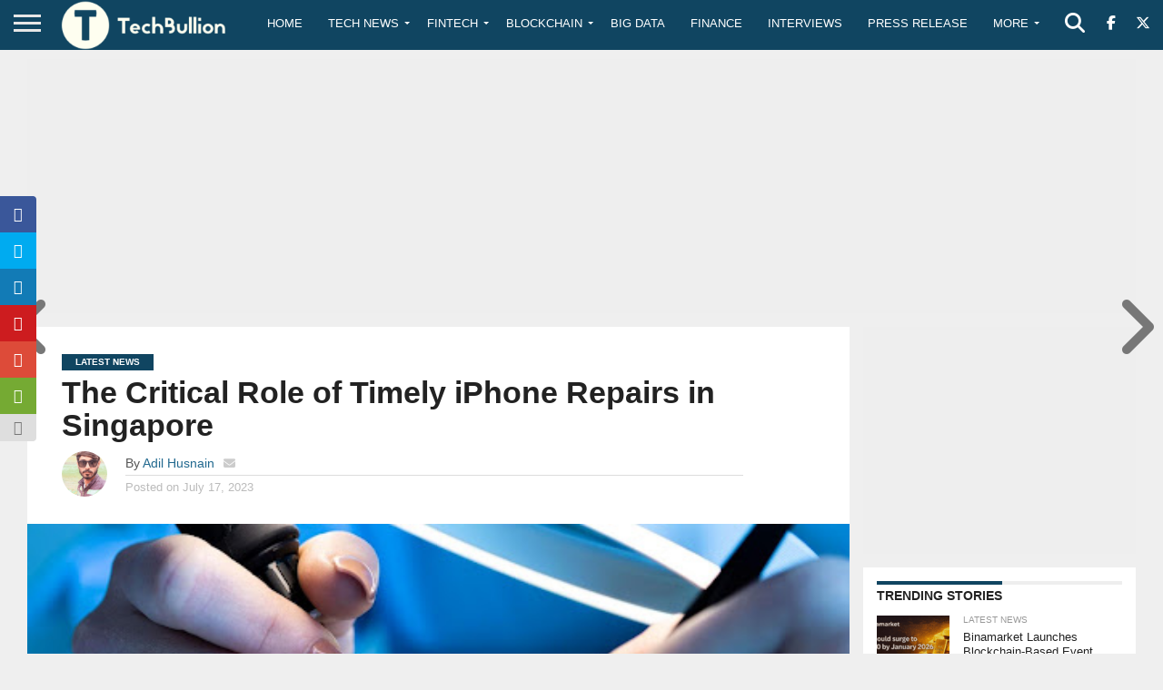

--- FILE ---
content_type: text/html; charset=utf-8
request_url: https://www.google.com/recaptcha/api2/anchor?ar=1&k=6Le0-0gkAAAAABV0s8b1QHz03eamY8EKrdT2n1Mf&co=aHR0cHM6Ly90ZWNoYnVsbGlvbi5jb206NDQz&hl=en&v=PoyoqOPhxBO7pBk68S4YbpHZ&size=invisible&anchor-ms=20000&execute-ms=30000&cb=1y1m9vtvyukx
body_size: 48956
content:
<!DOCTYPE HTML><html dir="ltr" lang="en"><head><meta http-equiv="Content-Type" content="text/html; charset=UTF-8">
<meta http-equiv="X-UA-Compatible" content="IE=edge">
<title>reCAPTCHA</title>
<style type="text/css">
/* cyrillic-ext */
@font-face {
  font-family: 'Roboto';
  font-style: normal;
  font-weight: 400;
  font-stretch: 100%;
  src: url(//fonts.gstatic.com/s/roboto/v48/KFO7CnqEu92Fr1ME7kSn66aGLdTylUAMa3GUBHMdazTgWw.woff2) format('woff2');
  unicode-range: U+0460-052F, U+1C80-1C8A, U+20B4, U+2DE0-2DFF, U+A640-A69F, U+FE2E-FE2F;
}
/* cyrillic */
@font-face {
  font-family: 'Roboto';
  font-style: normal;
  font-weight: 400;
  font-stretch: 100%;
  src: url(//fonts.gstatic.com/s/roboto/v48/KFO7CnqEu92Fr1ME7kSn66aGLdTylUAMa3iUBHMdazTgWw.woff2) format('woff2');
  unicode-range: U+0301, U+0400-045F, U+0490-0491, U+04B0-04B1, U+2116;
}
/* greek-ext */
@font-face {
  font-family: 'Roboto';
  font-style: normal;
  font-weight: 400;
  font-stretch: 100%;
  src: url(//fonts.gstatic.com/s/roboto/v48/KFO7CnqEu92Fr1ME7kSn66aGLdTylUAMa3CUBHMdazTgWw.woff2) format('woff2');
  unicode-range: U+1F00-1FFF;
}
/* greek */
@font-face {
  font-family: 'Roboto';
  font-style: normal;
  font-weight: 400;
  font-stretch: 100%;
  src: url(//fonts.gstatic.com/s/roboto/v48/KFO7CnqEu92Fr1ME7kSn66aGLdTylUAMa3-UBHMdazTgWw.woff2) format('woff2');
  unicode-range: U+0370-0377, U+037A-037F, U+0384-038A, U+038C, U+038E-03A1, U+03A3-03FF;
}
/* math */
@font-face {
  font-family: 'Roboto';
  font-style: normal;
  font-weight: 400;
  font-stretch: 100%;
  src: url(//fonts.gstatic.com/s/roboto/v48/KFO7CnqEu92Fr1ME7kSn66aGLdTylUAMawCUBHMdazTgWw.woff2) format('woff2');
  unicode-range: U+0302-0303, U+0305, U+0307-0308, U+0310, U+0312, U+0315, U+031A, U+0326-0327, U+032C, U+032F-0330, U+0332-0333, U+0338, U+033A, U+0346, U+034D, U+0391-03A1, U+03A3-03A9, U+03B1-03C9, U+03D1, U+03D5-03D6, U+03F0-03F1, U+03F4-03F5, U+2016-2017, U+2034-2038, U+203C, U+2040, U+2043, U+2047, U+2050, U+2057, U+205F, U+2070-2071, U+2074-208E, U+2090-209C, U+20D0-20DC, U+20E1, U+20E5-20EF, U+2100-2112, U+2114-2115, U+2117-2121, U+2123-214F, U+2190, U+2192, U+2194-21AE, U+21B0-21E5, U+21F1-21F2, U+21F4-2211, U+2213-2214, U+2216-22FF, U+2308-230B, U+2310, U+2319, U+231C-2321, U+2336-237A, U+237C, U+2395, U+239B-23B7, U+23D0, U+23DC-23E1, U+2474-2475, U+25AF, U+25B3, U+25B7, U+25BD, U+25C1, U+25CA, U+25CC, U+25FB, U+266D-266F, U+27C0-27FF, U+2900-2AFF, U+2B0E-2B11, U+2B30-2B4C, U+2BFE, U+3030, U+FF5B, U+FF5D, U+1D400-1D7FF, U+1EE00-1EEFF;
}
/* symbols */
@font-face {
  font-family: 'Roboto';
  font-style: normal;
  font-weight: 400;
  font-stretch: 100%;
  src: url(//fonts.gstatic.com/s/roboto/v48/KFO7CnqEu92Fr1ME7kSn66aGLdTylUAMaxKUBHMdazTgWw.woff2) format('woff2');
  unicode-range: U+0001-000C, U+000E-001F, U+007F-009F, U+20DD-20E0, U+20E2-20E4, U+2150-218F, U+2190, U+2192, U+2194-2199, U+21AF, U+21E6-21F0, U+21F3, U+2218-2219, U+2299, U+22C4-22C6, U+2300-243F, U+2440-244A, U+2460-24FF, U+25A0-27BF, U+2800-28FF, U+2921-2922, U+2981, U+29BF, U+29EB, U+2B00-2BFF, U+4DC0-4DFF, U+FFF9-FFFB, U+10140-1018E, U+10190-1019C, U+101A0, U+101D0-101FD, U+102E0-102FB, U+10E60-10E7E, U+1D2C0-1D2D3, U+1D2E0-1D37F, U+1F000-1F0FF, U+1F100-1F1AD, U+1F1E6-1F1FF, U+1F30D-1F30F, U+1F315, U+1F31C, U+1F31E, U+1F320-1F32C, U+1F336, U+1F378, U+1F37D, U+1F382, U+1F393-1F39F, U+1F3A7-1F3A8, U+1F3AC-1F3AF, U+1F3C2, U+1F3C4-1F3C6, U+1F3CA-1F3CE, U+1F3D4-1F3E0, U+1F3ED, U+1F3F1-1F3F3, U+1F3F5-1F3F7, U+1F408, U+1F415, U+1F41F, U+1F426, U+1F43F, U+1F441-1F442, U+1F444, U+1F446-1F449, U+1F44C-1F44E, U+1F453, U+1F46A, U+1F47D, U+1F4A3, U+1F4B0, U+1F4B3, U+1F4B9, U+1F4BB, U+1F4BF, U+1F4C8-1F4CB, U+1F4D6, U+1F4DA, U+1F4DF, U+1F4E3-1F4E6, U+1F4EA-1F4ED, U+1F4F7, U+1F4F9-1F4FB, U+1F4FD-1F4FE, U+1F503, U+1F507-1F50B, U+1F50D, U+1F512-1F513, U+1F53E-1F54A, U+1F54F-1F5FA, U+1F610, U+1F650-1F67F, U+1F687, U+1F68D, U+1F691, U+1F694, U+1F698, U+1F6AD, U+1F6B2, U+1F6B9-1F6BA, U+1F6BC, U+1F6C6-1F6CF, U+1F6D3-1F6D7, U+1F6E0-1F6EA, U+1F6F0-1F6F3, U+1F6F7-1F6FC, U+1F700-1F7FF, U+1F800-1F80B, U+1F810-1F847, U+1F850-1F859, U+1F860-1F887, U+1F890-1F8AD, U+1F8B0-1F8BB, U+1F8C0-1F8C1, U+1F900-1F90B, U+1F93B, U+1F946, U+1F984, U+1F996, U+1F9E9, U+1FA00-1FA6F, U+1FA70-1FA7C, U+1FA80-1FA89, U+1FA8F-1FAC6, U+1FACE-1FADC, U+1FADF-1FAE9, U+1FAF0-1FAF8, U+1FB00-1FBFF;
}
/* vietnamese */
@font-face {
  font-family: 'Roboto';
  font-style: normal;
  font-weight: 400;
  font-stretch: 100%;
  src: url(//fonts.gstatic.com/s/roboto/v48/KFO7CnqEu92Fr1ME7kSn66aGLdTylUAMa3OUBHMdazTgWw.woff2) format('woff2');
  unicode-range: U+0102-0103, U+0110-0111, U+0128-0129, U+0168-0169, U+01A0-01A1, U+01AF-01B0, U+0300-0301, U+0303-0304, U+0308-0309, U+0323, U+0329, U+1EA0-1EF9, U+20AB;
}
/* latin-ext */
@font-face {
  font-family: 'Roboto';
  font-style: normal;
  font-weight: 400;
  font-stretch: 100%;
  src: url(//fonts.gstatic.com/s/roboto/v48/KFO7CnqEu92Fr1ME7kSn66aGLdTylUAMa3KUBHMdazTgWw.woff2) format('woff2');
  unicode-range: U+0100-02BA, U+02BD-02C5, U+02C7-02CC, U+02CE-02D7, U+02DD-02FF, U+0304, U+0308, U+0329, U+1D00-1DBF, U+1E00-1E9F, U+1EF2-1EFF, U+2020, U+20A0-20AB, U+20AD-20C0, U+2113, U+2C60-2C7F, U+A720-A7FF;
}
/* latin */
@font-face {
  font-family: 'Roboto';
  font-style: normal;
  font-weight: 400;
  font-stretch: 100%;
  src: url(//fonts.gstatic.com/s/roboto/v48/KFO7CnqEu92Fr1ME7kSn66aGLdTylUAMa3yUBHMdazQ.woff2) format('woff2');
  unicode-range: U+0000-00FF, U+0131, U+0152-0153, U+02BB-02BC, U+02C6, U+02DA, U+02DC, U+0304, U+0308, U+0329, U+2000-206F, U+20AC, U+2122, U+2191, U+2193, U+2212, U+2215, U+FEFF, U+FFFD;
}
/* cyrillic-ext */
@font-face {
  font-family: 'Roboto';
  font-style: normal;
  font-weight: 500;
  font-stretch: 100%;
  src: url(//fonts.gstatic.com/s/roboto/v48/KFO7CnqEu92Fr1ME7kSn66aGLdTylUAMa3GUBHMdazTgWw.woff2) format('woff2');
  unicode-range: U+0460-052F, U+1C80-1C8A, U+20B4, U+2DE0-2DFF, U+A640-A69F, U+FE2E-FE2F;
}
/* cyrillic */
@font-face {
  font-family: 'Roboto';
  font-style: normal;
  font-weight: 500;
  font-stretch: 100%;
  src: url(//fonts.gstatic.com/s/roboto/v48/KFO7CnqEu92Fr1ME7kSn66aGLdTylUAMa3iUBHMdazTgWw.woff2) format('woff2');
  unicode-range: U+0301, U+0400-045F, U+0490-0491, U+04B0-04B1, U+2116;
}
/* greek-ext */
@font-face {
  font-family: 'Roboto';
  font-style: normal;
  font-weight: 500;
  font-stretch: 100%;
  src: url(//fonts.gstatic.com/s/roboto/v48/KFO7CnqEu92Fr1ME7kSn66aGLdTylUAMa3CUBHMdazTgWw.woff2) format('woff2');
  unicode-range: U+1F00-1FFF;
}
/* greek */
@font-face {
  font-family: 'Roboto';
  font-style: normal;
  font-weight: 500;
  font-stretch: 100%;
  src: url(//fonts.gstatic.com/s/roboto/v48/KFO7CnqEu92Fr1ME7kSn66aGLdTylUAMa3-UBHMdazTgWw.woff2) format('woff2');
  unicode-range: U+0370-0377, U+037A-037F, U+0384-038A, U+038C, U+038E-03A1, U+03A3-03FF;
}
/* math */
@font-face {
  font-family: 'Roboto';
  font-style: normal;
  font-weight: 500;
  font-stretch: 100%;
  src: url(//fonts.gstatic.com/s/roboto/v48/KFO7CnqEu92Fr1ME7kSn66aGLdTylUAMawCUBHMdazTgWw.woff2) format('woff2');
  unicode-range: U+0302-0303, U+0305, U+0307-0308, U+0310, U+0312, U+0315, U+031A, U+0326-0327, U+032C, U+032F-0330, U+0332-0333, U+0338, U+033A, U+0346, U+034D, U+0391-03A1, U+03A3-03A9, U+03B1-03C9, U+03D1, U+03D5-03D6, U+03F0-03F1, U+03F4-03F5, U+2016-2017, U+2034-2038, U+203C, U+2040, U+2043, U+2047, U+2050, U+2057, U+205F, U+2070-2071, U+2074-208E, U+2090-209C, U+20D0-20DC, U+20E1, U+20E5-20EF, U+2100-2112, U+2114-2115, U+2117-2121, U+2123-214F, U+2190, U+2192, U+2194-21AE, U+21B0-21E5, U+21F1-21F2, U+21F4-2211, U+2213-2214, U+2216-22FF, U+2308-230B, U+2310, U+2319, U+231C-2321, U+2336-237A, U+237C, U+2395, U+239B-23B7, U+23D0, U+23DC-23E1, U+2474-2475, U+25AF, U+25B3, U+25B7, U+25BD, U+25C1, U+25CA, U+25CC, U+25FB, U+266D-266F, U+27C0-27FF, U+2900-2AFF, U+2B0E-2B11, U+2B30-2B4C, U+2BFE, U+3030, U+FF5B, U+FF5D, U+1D400-1D7FF, U+1EE00-1EEFF;
}
/* symbols */
@font-face {
  font-family: 'Roboto';
  font-style: normal;
  font-weight: 500;
  font-stretch: 100%;
  src: url(//fonts.gstatic.com/s/roboto/v48/KFO7CnqEu92Fr1ME7kSn66aGLdTylUAMaxKUBHMdazTgWw.woff2) format('woff2');
  unicode-range: U+0001-000C, U+000E-001F, U+007F-009F, U+20DD-20E0, U+20E2-20E4, U+2150-218F, U+2190, U+2192, U+2194-2199, U+21AF, U+21E6-21F0, U+21F3, U+2218-2219, U+2299, U+22C4-22C6, U+2300-243F, U+2440-244A, U+2460-24FF, U+25A0-27BF, U+2800-28FF, U+2921-2922, U+2981, U+29BF, U+29EB, U+2B00-2BFF, U+4DC0-4DFF, U+FFF9-FFFB, U+10140-1018E, U+10190-1019C, U+101A0, U+101D0-101FD, U+102E0-102FB, U+10E60-10E7E, U+1D2C0-1D2D3, U+1D2E0-1D37F, U+1F000-1F0FF, U+1F100-1F1AD, U+1F1E6-1F1FF, U+1F30D-1F30F, U+1F315, U+1F31C, U+1F31E, U+1F320-1F32C, U+1F336, U+1F378, U+1F37D, U+1F382, U+1F393-1F39F, U+1F3A7-1F3A8, U+1F3AC-1F3AF, U+1F3C2, U+1F3C4-1F3C6, U+1F3CA-1F3CE, U+1F3D4-1F3E0, U+1F3ED, U+1F3F1-1F3F3, U+1F3F5-1F3F7, U+1F408, U+1F415, U+1F41F, U+1F426, U+1F43F, U+1F441-1F442, U+1F444, U+1F446-1F449, U+1F44C-1F44E, U+1F453, U+1F46A, U+1F47D, U+1F4A3, U+1F4B0, U+1F4B3, U+1F4B9, U+1F4BB, U+1F4BF, U+1F4C8-1F4CB, U+1F4D6, U+1F4DA, U+1F4DF, U+1F4E3-1F4E6, U+1F4EA-1F4ED, U+1F4F7, U+1F4F9-1F4FB, U+1F4FD-1F4FE, U+1F503, U+1F507-1F50B, U+1F50D, U+1F512-1F513, U+1F53E-1F54A, U+1F54F-1F5FA, U+1F610, U+1F650-1F67F, U+1F687, U+1F68D, U+1F691, U+1F694, U+1F698, U+1F6AD, U+1F6B2, U+1F6B9-1F6BA, U+1F6BC, U+1F6C6-1F6CF, U+1F6D3-1F6D7, U+1F6E0-1F6EA, U+1F6F0-1F6F3, U+1F6F7-1F6FC, U+1F700-1F7FF, U+1F800-1F80B, U+1F810-1F847, U+1F850-1F859, U+1F860-1F887, U+1F890-1F8AD, U+1F8B0-1F8BB, U+1F8C0-1F8C1, U+1F900-1F90B, U+1F93B, U+1F946, U+1F984, U+1F996, U+1F9E9, U+1FA00-1FA6F, U+1FA70-1FA7C, U+1FA80-1FA89, U+1FA8F-1FAC6, U+1FACE-1FADC, U+1FADF-1FAE9, U+1FAF0-1FAF8, U+1FB00-1FBFF;
}
/* vietnamese */
@font-face {
  font-family: 'Roboto';
  font-style: normal;
  font-weight: 500;
  font-stretch: 100%;
  src: url(//fonts.gstatic.com/s/roboto/v48/KFO7CnqEu92Fr1ME7kSn66aGLdTylUAMa3OUBHMdazTgWw.woff2) format('woff2');
  unicode-range: U+0102-0103, U+0110-0111, U+0128-0129, U+0168-0169, U+01A0-01A1, U+01AF-01B0, U+0300-0301, U+0303-0304, U+0308-0309, U+0323, U+0329, U+1EA0-1EF9, U+20AB;
}
/* latin-ext */
@font-face {
  font-family: 'Roboto';
  font-style: normal;
  font-weight: 500;
  font-stretch: 100%;
  src: url(//fonts.gstatic.com/s/roboto/v48/KFO7CnqEu92Fr1ME7kSn66aGLdTylUAMa3KUBHMdazTgWw.woff2) format('woff2');
  unicode-range: U+0100-02BA, U+02BD-02C5, U+02C7-02CC, U+02CE-02D7, U+02DD-02FF, U+0304, U+0308, U+0329, U+1D00-1DBF, U+1E00-1E9F, U+1EF2-1EFF, U+2020, U+20A0-20AB, U+20AD-20C0, U+2113, U+2C60-2C7F, U+A720-A7FF;
}
/* latin */
@font-face {
  font-family: 'Roboto';
  font-style: normal;
  font-weight: 500;
  font-stretch: 100%;
  src: url(//fonts.gstatic.com/s/roboto/v48/KFO7CnqEu92Fr1ME7kSn66aGLdTylUAMa3yUBHMdazQ.woff2) format('woff2');
  unicode-range: U+0000-00FF, U+0131, U+0152-0153, U+02BB-02BC, U+02C6, U+02DA, U+02DC, U+0304, U+0308, U+0329, U+2000-206F, U+20AC, U+2122, U+2191, U+2193, U+2212, U+2215, U+FEFF, U+FFFD;
}
/* cyrillic-ext */
@font-face {
  font-family: 'Roboto';
  font-style: normal;
  font-weight: 900;
  font-stretch: 100%;
  src: url(//fonts.gstatic.com/s/roboto/v48/KFO7CnqEu92Fr1ME7kSn66aGLdTylUAMa3GUBHMdazTgWw.woff2) format('woff2');
  unicode-range: U+0460-052F, U+1C80-1C8A, U+20B4, U+2DE0-2DFF, U+A640-A69F, U+FE2E-FE2F;
}
/* cyrillic */
@font-face {
  font-family: 'Roboto';
  font-style: normal;
  font-weight: 900;
  font-stretch: 100%;
  src: url(//fonts.gstatic.com/s/roboto/v48/KFO7CnqEu92Fr1ME7kSn66aGLdTylUAMa3iUBHMdazTgWw.woff2) format('woff2');
  unicode-range: U+0301, U+0400-045F, U+0490-0491, U+04B0-04B1, U+2116;
}
/* greek-ext */
@font-face {
  font-family: 'Roboto';
  font-style: normal;
  font-weight: 900;
  font-stretch: 100%;
  src: url(//fonts.gstatic.com/s/roboto/v48/KFO7CnqEu92Fr1ME7kSn66aGLdTylUAMa3CUBHMdazTgWw.woff2) format('woff2');
  unicode-range: U+1F00-1FFF;
}
/* greek */
@font-face {
  font-family: 'Roboto';
  font-style: normal;
  font-weight: 900;
  font-stretch: 100%;
  src: url(//fonts.gstatic.com/s/roboto/v48/KFO7CnqEu92Fr1ME7kSn66aGLdTylUAMa3-UBHMdazTgWw.woff2) format('woff2');
  unicode-range: U+0370-0377, U+037A-037F, U+0384-038A, U+038C, U+038E-03A1, U+03A3-03FF;
}
/* math */
@font-face {
  font-family: 'Roboto';
  font-style: normal;
  font-weight: 900;
  font-stretch: 100%;
  src: url(//fonts.gstatic.com/s/roboto/v48/KFO7CnqEu92Fr1ME7kSn66aGLdTylUAMawCUBHMdazTgWw.woff2) format('woff2');
  unicode-range: U+0302-0303, U+0305, U+0307-0308, U+0310, U+0312, U+0315, U+031A, U+0326-0327, U+032C, U+032F-0330, U+0332-0333, U+0338, U+033A, U+0346, U+034D, U+0391-03A1, U+03A3-03A9, U+03B1-03C9, U+03D1, U+03D5-03D6, U+03F0-03F1, U+03F4-03F5, U+2016-2017, U+2034-2038, U+203C, U+2040, U+2043, U+2047, U+2050, U+2057, U+205F, U+2070-2071, U+2074-208E, U+2090-209C, U+20D0-20DC, U+20E1, U+20E5-20EF, U+2100-2112, U+2114-2115, U+2117-2121, U+2123-214F, U+2190, U+2192, U+2194-21AE, U+21B0-21E5, U+21F1-21F2, U+21F4-2211, U+2213-2214, U+2216-22FF, U+2308-230B, U+2310, U+2319, U+231C-2321, U+2336-237A, U+237C, U+2395, U+239B-23B7, U+23D0, U+23DC-23E1, U+2474-2475, U+25AF, U+25B3, U+25B7, U+25BD, U+25C1, U+25CA, U+25CC, U+25FB, U+266D-266F, U+27C0-27FF, U+2900-2AFF, U+2B0E-2B11, U+2B30-2B4C, U+2BFE, U+3030, U+FF5B, U+FF5D, U+1D400-1D7FF, U+1EE00-1EEFF;
}
/* symbols */
@font-face {
  font-family: 'Roboto';
  font-style: normal;
  font-weight: 900;
  font-stretch: 100%;
  src: url(//fonts.gstatic.com/s/roboto/v48/KFO7CnqEu92Fr1ME7kSn66aGLdTylUAMaxKUBHMdazTgWw.woff2) format('woff2');
  unicode-range: U+0001-000C, U+000E-001F, U+007F-009F, U+20DD-20E0, U+20E2-20E4, U+2150-218F, U+2190, U+2192, U+2194-2199, U+21AF, U+21E6-21F0, U+21F3, U+2218-2219, U+2299, U+22C4-22C6, U+2300-243F, U+2440-244A, U+2460-24FF, U+25A0-27BF, U+2800-28FF, U+2921-2922, U+2981, U+29BF, U+29EB, U+2B00-2BFF, U+4DC0-4DFF, U+FFF9-FFFB, U+10140-1018E, U+10190-1019C, U+101A0, U+101D0-101FD, U+102E0-102FB, U+10E60-10E7E, U+1D2C0-1D2D3, U+1D2E0-1D37F, U+1F000-1F0FF, U+1F100-1F1AD, U+1F1E6-1F1FF, U+1F30D-1F30F, U+1F315, U+1F31C, U+1F31E, U+1F320-1F32C, U+1F336, U+1F378, U+1F37D, U+1F382, U+1F393-1F39F, U+1F3A7-1F3A8, U+1F3AC-1F3AF, U+1F3C2, U+1F3C4-1F3C6, U+1F3CA-1F3CE, U+1F3D4-1F3E0, U+1F3ED, U+1F3F1-1F3F3, U+1F3F5-1F3F7, U+1F408, U+1F415, U+1F41F, U+1F426, U+1F43F, U+1F441-1F442, U+1F444, U+1F446-1F449, U+1F44C-1F44E, U+1F453, U+1F46A, U+1F47D, U+1F4A3, U+1F4B0, U+1F4B3, U+1F4B9, U+1F4BB, U+1F4BF, U+1F4C8-1F4CB, U+1F4D6, U+1F4DA, U+1F4DF, U+1F4E3-1F4E6, U+1F4EA-1F4ED, U+1F4F7, U+1F4F9-1F4FB, U+1F4FD-1F4FE, U+1F503, U+1F507-1F50B, U+1F50D, U+1F512-1F513, U+1F53E-1F54A, U+1F54F-1F5FA, U+1F610, U+1F650-1F67F, U+1F687, U+1F68D, U+1F691, U+1F694, U+1F698, U+1F6AD, U+1F6B2, U+1F6B9-1F6BA, U+1F6BC, U+1F6C6-1F6CF, U+1F6D3-1F6D7, U+1F6E0-1F6EA, U+1F6F0-1F6F3, U+1F6F7-1F6FC, U+1F700-1F7FF, U+1F800-1F80B, U+1F810-1F847, U+1F850-1F859, U+1F860-1F887, U+1F890-1F8AD, U+1F8B0-1F8BB, U+1F8C0-1F8C1, U+1F900-1F90B, U+1F93B, U+1F946, U+1F984, U+1F996, U+1F9E9, U+1FA00-1FA6F, U+1FA70-1FA7C, U+1FA80-1FA89, U+1FA8F-1FAC6, U+1FACE-1FADC, U+1FADF-1FAE9, U+1FAF0-1FAF8, U+1FB00-1FBFF;
}
/* vietnamese */
@font-face {
  font-family: 'Roboto';
  font-style: normal;
  font-weight: 900;
  font-stretch: 100%;
  src: url(//fonts.gstatic.com/s/roboto/v48/KFO7CnqEu92Fr1ME7kSn66aGLdTylUAMa3OUBHMdazTgWw.woff2) format('woff2');
  unicode-range: U+0102-0103, U+0110-0111, U+0128-0129, U+0168-0169, U+01A0-01A1, U+01AF-01B0, U+0300-0301, U+0303-0304, U+0308-0309, U+0323, U+0329, U+1EA0-1EF9, U+20AB;
}
/* latin-ext */
@font-face {
  font-family: 'Roboto';
  font-style: normal;
  font-weight: 900;
  font-stretch: 100%;
  src: url(//fonts.gstatic.com/s/roboto/v48/KFO7CnqEu92Fr1ME7kSn66aGLdTylUAMa3KUBHMdazTgWw.woff2) format('woff2');
  unicode-range: U+0100-02BA, U+02BD-02C5, U+02C7-02CC, U+02CE-02D7, U+02DD-02FF, U+0304, U+0308, U+0329, U+1D00-1DBF, U+1E00-1E9F, U+1EF2-1EFF, U+2020, U+20A0-20AB, U+20AD-20C0, U+2113, U+2C60-2C7F, U+A720-A7FF;
}
/* latin */
@font-face {
  font-family: 'Roboto';
  font-style: normal;
  font-weight: 900;
  font-stretch: 100%;
  src: url(//fonts.gstatic.com/s/roboto/v48/KFO7CnqEu92Fr1ME7kSn66aGLdTylUAMa3yUBHMdazQ.woff2) format('woff2');
  unicode-range: U+0000-00FF, U+0131, U+0152-0153, U+02BB-02BC, U+02C6, U+02DA, U+02DC, U+0304, U+0308, U+0329, U+2000-206F, U+20AC, U+2122, U+2191, U+2193, U+2212, U+2215, U+FEFF, U+FFFD;
}

</style>
<link rel="stylesheet" type="text/css" href="https://www.gstatic.com/recaptcha/releases/PoyoqOPhxBO7pBk68S4YbpHZ/styles__ltr.css">
<script nonce="JzC6SU0_oAtD4fuvGnQxDQ" type="text/javascript">window['__recaptcha_api'] = 'https://www.google.com/recaptcha/api2/';</script>
<script type="text/javascript" src="https://www.gstatic.com/recaptcha/releases/PoyoqOPhxBO7pBk68S4YbpHZ/recaptcha__en.js" nonce="JzC6SU0_oAtD4fuvGnQxDQ">
      
    </script></head>
<body><div id="rc-anchor-alert" class="rc-anchor-alert"></div>
<input type="hidden" id="recaptcha-token" value="[base64]">
<script type="text/javascript" nonce="JzC6SU0_oAtD4fuvGnQxDQ">
      recaptcha.anchor.Main.init("[\x22ainput\x22,[\x22bgdata\x22,\x22\x22,\[base64]/[base64]/[base64]/ZyhXLGgpOnEoW04sMjEsbF0sVywwKSxoKSxmYWxzZSxmYWxzZSl9Y2F0Y2goayl7RygzNTgsVyk/[base64]/[base64]/[base64]/[base64]/[base64]/[base64]/[base64]/bmV3IEJbT10oRFswXSk6dz09Mj9uZXcgQltPXShEWzBdLERbMV0pOnc9PTM/bmV3IEJbT10oRFswXSxEWzFdLERbMl0pOnc9PTQ/[base64]/[base64]/[base64]/[base64]/[base64]\\u003d\x22,\[base64]\x22,\x22S8Odwo4cK8Oow45Vw4PDqcO8czUeSsKrw5tjQMKtRVjDucOzwrpDfcOXw73CuADCpiAswqUkwo9Ta8KIQsKwJQXDuE58ecKcwofDj8KRw57DvsKaw5fDuBHCsmjCiMKowqvCkcKhw4vCgSbDp8KxC8KPUlDDicO6wqDDosOZw7/CusOIwq0HZcK4wql3dxg2wqQNwrIdBcKfwqHDqU/DmsKrw5bCn8OqLUFGwqsnwqHCvMKlwpktGcKCDUDDocOIwobCtMOPwrLCiT3DkwvCkMOAw4LDksOfwpsKwo1QIMOfwrsfwpJce8OzwqAeZcKuw5tJT8K0wrVuw516w5HCnDXDngrCs0zCp8O/OcKmw6FIwrzDkMOQF8OMIj4XBcK9ZQ55VMOkJsKedMOyLcOSwqLDuXHDlsK4w4rCmCLDlw9Ceh7CojUaw4dQw7Y3wr7CjxzDpSDDlMKJH8OXwpBQwq7DlcKBw4PDr0d+cMK/GcKhw67CtsOwDQFmKmHCkX4qwqnDpGluw5TCuUTCtn1Pw5M8G1zCm8OOwpoww7PDjmN5EsKiAMKXEMKdYR1VKMK7bsOKw4JVRgjDgGbCi8KLTXNZNydiwp4TK8K0w6Ztw7PCtXdJw6HDlDPDrMOww7HDvw3DsBPDkxdYwqDDszwfRMOKLW/[base64]/FFZDwrTCln5Ww4XDvsOYScObw6DCkcOqXEESNsOnwo8lQcOFVmM5N8OIw5LCk8OPw4/CvcK4PcKlwrA2EcKawqvCihrDj8O4fmfDoDoBwqtDwpfCrMOuwqpoXWvDlsOJFhxKBmJtwq3DhFNjw6TCrcKZWsOMP2x5w7UYB8Kxw7/ClMO2wr/Cl8OnW1RALDJNHUMGwrbDlklccMOZwo4dwolQKsKTHsKEEMKXw7DDksKkN8O7wr/CvcKww64dw4kjw6QUZcK3bjd9wqbDgMO3wqzCgcOIwo7Dr23CrXzDtMOVwrFJwq7Cj8KTa8Kewph3bcO3w6TCsj4CHsKswps8w6sPwpXDh8K/wq9CP8K/[base64]/Cg8KMXyzCtkTDncOGwrTDsiUcw6jCgcOVfcOwfsOUwqo8W3Nyw7fDgsO7wqYtdUfDhsKdwo3ClVUbw6DDp8OZfEzDvMOjGSrCucOfHibCvV8nwqbCvATDl3VYw611eMKrGFNnwpXCo8KPw5DDuMKnw4HDtW52McKcw5/[base64]/[base64]/wpA/wqfDp8KywqvCiDLDpwQJI8O0wot4SMKbGsKwcQNacERLw7jCusKBZ3EabcKwwo4/w5wiw7c6OC1FZTILLcK4a8ONw6rDv8KAwpfCrm7DusOAHcK0AMKlBMKyw4zDgMKhw6/CvirCjxEkP1lPVVPChcOiQMOgJMKGDsKnw4kaE35QelPCgifChWVVwp7DukdjdsKpwoTDlcKKwrpXw5l1wqbDqcKPwrDCi8OmbMOMw5XClMKJwoAdV2vCm8Kow77DvMKAcW7Dp8KCwoTDncKLKwXDogd/woVUYcK5wp/[base64]/DpHPDmsOQUDxlwoMrfQ3DuFI/Q8OhP8OQw7rCgTDCmsOvwqfCv8O5IcOgAAXCpydNw5jDrmnDkcOww68Zwq/Du8KVASjDmjwPwqbDrgh3eD7DjMOqwqsTw6vDojZ4JMKhw5xgwp3DhsKCw47DkUckw6LCgcKcwo5XwpRSJsOkw5nClMKIF8O7L8KfwozCicKTw7V0w7rCncKrw4BaQ8KaX8OmE8O/[base64]/Dv8Kvw7bCvg/CoCRzEj/[base64]/DhCJeFsOjCgQPcFLCnMKswpAOWwrDl8Oowp7CsMKJw5hWwq/Di8Ofw6rDk13DisK1w5PDmjjCrsKrw6/DoMO4MxrDisKiEsKZwpU+bcOtBMOZMcOTNHwtw64YTcOyTXfDnUXCnE7CscOlOTbCoH7Cg8O8wqHDv2nCksOtwrswNmMnwq8pw4oZwovCgMKcVMK3MMKcIAzClcOyTMOEfS5MwovCosKcwprDusKFw7fCn8KwwoNMwq/[base64]/CvE/DpcO4WMOPwoLCkzl6GBnDjcOjwo3Cp3bDpXY4w44UJG7CjsOKw4o/RMOpAMKSKGJnw4DDs3EVwr1+f3TDksOEG2tJwrZfw7vCt8OfwpQlwr7CtMKbS8Khw4YQUgZvNxp2bcKZE8OqwoMSwr9aw7FSQMO3eSRCOTo+w7XDrinDlMOCFg4gekgPw4HCjnhYe2ILMH7DvUbCiAsOUF4qworDjU/[base64]/w78SXGLDi8KnaxYSw61idcOfw7jDl8KPUcOrSsOzw6TDtsKKFxAQwqhFeMKWQcO2wpHDv3nCnMONw57DpikRbsOhO17CghsNw6FEQWt1wp/Dvkxfw5/CpcO9wooTAsK5wq3Do8KnGcOXwrzDkcOZwrrCoWrCsDhobUTDsMKCL0ZUwpzDncKQwq1pwrzDksOTw7HDjRVIFmJNwocAwqTDni0qwowuwpYpw7nDjcO4esK2dcOrwrzCt8KbwqjCj1dOw5TCrsO/dwMEN8KrABzDvTLDmxzCqsKdcMKqw5nDh8KjQG3CoMOjw5UmIcORw6vDkUbCksKIOHfDmUvDgwLDjEPDusOsw5Row4TCjDTCtVk6w6QNw78LCcKXcMKdwq16w7ctwrrCs0PCrnYVw53CpDzDj1zCjy4OwoHCrMK+w7h5CF/DgTTCvMKcwoAzw4/Co8K3wqXCsX3CicOPwpbDrMK+w7IzBDjCrXLCoi4tFk7DjGckwpcew7XCimDCuVjCq8O0wqjCiTluwr7CscKzwpkdQ8Orw7dsMVLCmm8PW8KOw6gQwqLCicKkwoLCucOwYnfCnsKOwobCqwzCusO/AsKBw67CuMKrwrHCgx4TF8KETkspw6gFwpMrw5Mcw4Idw73DoEBTE8Oaw7IvwodQL0E1wr3Dng3DrcK/wrjClQTDt8OKwrjCrcOGey9GHkgXK1tQbcOBw5vDo8Ouw4IuFXI2NcK2woA6UlvDqEdnexvCpwkMIk4hwobDusKfADJywrVrw5pzw6TDtVvDqcO7T3vDn8ONw79gwo8Dw6Ejw7rDjwdGO8K/[base64]/CmHxewq/CpVZCUsOiw7rDtcKQw6HDvSt+C1HCnsOcexxsVsKoDg/[base64]/Ct3rCpsKVVjhiBSHCgsOSe0/[base64]/DpmdrLMKzw4YawprDtsK0w7LDgsKOTyUxwq5sF8OUwpDDl8K/LsK8AMKkw6BLw61Two/DmFXCvsOyMTgHMl/Dpn3CjkwHcHJfZWXDkjjDin7Dt8KCfCYLasKHwoPDqXPDsAPDvsKyw6rCocKAwrxvw4poLV/DlnLDvDbDkzLDuT7DmMKABsKeCsK3w7bDjTouXFbDusOfwpwuwrhCXRTCmSQTOxtDw7lpRANpw5R9w4rDr8OZwo8BX8KIwqEdEkxXY1/DssKda8OyWcOtfH9qwq5rEMKdWHxmwoUWwowxw5PDp8Kewrcadx3DhsKkw47DsSFBFRd+TsKMMEnDo8KBw4VzYcKLP2csF8OncMKYwoQZKGQuSsO0fmrDribCuMKKw5/[base64]/Dpj8qwp/CoMOEwpfCkMOYTx1Vw51QwrDDhGk6RcOlwpvCkQ05w49Uw7UyFsOBwrnDoHhKEEtdb8KjLcO5w7UzH8O6eE/DjMKSHcOOEMOOw6gfTMO7e8Ozw4VHaDDCiA/[base64]/DoMOTw4PDjsKow50IfsOwHz/Du8ORw64ow6zDrirDusObY8OMEsOfUcKuQFx2w7ByH8KDA0fDjcOmUA3CrSbDryMzAcO8w5oNw41LwokLwohAwo8xw4R0AA97woR+wrVEc03DrsKkBsKIbsObZcKKTcOHaGXDvjENw5xRTxLCnsO8GEQEXsKMfDLCscO3WsOCwq/Dg8KcRhfDgMK+AQzChcKyw4/[base64]/wp81cQ3DujtAw5LCjC8jw6YaFiPCgsKPw6HChkXCpBRkY8OsfS3CvMKEwrnCjMO/wo3Cg3YyGsKywqYHcSvCk8OiwrwDKEs3w7zCisOdScOzw6IBSQXCtMK9wr8Kw6tVa8Obw7bDicOlwpTDpsOLYUHDuVQaNmrDgVZoZWk/V8Osw7V5PcKvSMKmf8OPw4M1aMKawqEpPMKxWcK6VFgMw47Cl8K1SsOnfh4GBMOAdsOvw4bCnzwEDCpzw5Z/wr/Co8K+wo0FD8OFBsO7w5oow4LCvsOxwoRyTMOuZsONJ07CvcK2wq0nwq1YHkcgRcKZwp1nw4UrwqFQKsKJwpp1wrtBAcKqKcOPw4U2wobChE3DkcK9w53DosONAjQyKsOqR2jCo8KHw75vwrjDlsOQF8K9wovChcOOwqMXcsKOw5UCHTzDimgjfMKmw5HDpMOow5QsTn/[base64]/DoMOIbARYUTvCmcOhLsKwZnPDiloOJQfCty5Aw6bCmTbCocOGwoYlwowXVmh9W8KLw4M2J3ViwrDCjhwOw7zDpcOVWBVzwro5w7HDpMOwNsO9w4/DkHBaw7bDjsO2VkDCvcK1w7HCoTsBOHZVw7l0KMK0ez3CngTDtcKuM8OAHcK/wr3DjynCosOIU8K2wo7Dg8K+DcOfwplDw7nDiS1xXMKzwpNhFQTCm33Dr8KswqTCvMO7w5tPwp7ClVh8HsO0w71LwoZyw7N6w5/DscKYE8KmwrDDhcKCf2wXZyTDtRNPTcOVw7Y/[base64]/w6TCh0llLsOJLhAkEcOUBgUKw7zChsK/FiPCn8OZwozDuDcGwpHDusOyw60Sw7rDtsOdPsOZMSBowrHClBzDhxkWwq/[base64]/CjMOWwozDiU8iLmUYTXUTc8KFBsK9w7/[base64]/[base64]/[base64]/DicKjw6zCpcKZGi4Zw63DrsK4Sw7CicOPwr3DicOvw4bCk8O2w54yw4XClMKMZcOyRMOcGlLDlFPCk8K9di7ChsOqw5PDlMOwGWcCNFwuw5VMwrZtw7JTwrZ3AVfDjkzDjDPCgk0hTcOzOCI6w4sFwr/DkD/Cj8OVw7NuZsK1ZxrDsSHCnMKWeVrCrkvClTloGcOJa2MqZAzDksKfw6c5wrcJe8Ofw7HCu33Dr8O0w4ctwqfCnTzDmgYkYDDCu0xQcMKYNMKkB8OtasOMGcOCSHjDmMO3McKyw7HDs8K/K8Opw4JEPl/ChXbDtwrCmsOvw7V3AFHChzTCvV5Ywr5ww5t/w4V0QGpSwrccccO3w5BZwrZQHlzCncOowq/Dg8OxwoAzYUbDtj8tFsOmRsKqw50vwpTDs8O5C8OBw6HDk1TDhw7CmhHCsmfDlMKsNyTDi093Y3HCnMOfw73DpsO/wp/DhMKBwqXDkAJeeRlQwofDkzB2R1g3Fnk5e8O4wrHCpzUqwq/CnBk0wpJZfMKjT8OTwqfDpsObWDzCvMKYMVtHwpzDn8OFAjtAw6cnLsOWwrXCrsOywrUlwopLw43DncOMOsOPBWcUHcKzwqUVwozCqcKjQMOvwp7DqlrDhsKNTsKEbcKHw7M1w7HDjS12w6LDpsOPwpPDplrCr8O9SsOwXTNCZWlJWDh7wo9YOcKSBsOOw4nCpcOnw4/CvzbCqsKWMG7CvHbCpcOewrkuFmQ4wrNawoNyw73Ch8KKwp/Dh8K0JMOrEnsCw7Q/wrhOwpVJw5LDhsOHXT3CrMKRRmPCiTrDj13DhcODwpLCiMOaXcKCecObwoERMcOWLcKww6orOlbDi3/Cm8OTw53Dg0IQJcO0w7UUcCQVXRJywq7CmwjDvUcfMVjDiWHCgMKzwpbDpsOIw4HCkUdowovDrwHDkcO9w5LDjmhew5NgEMOUw67Cr3Qpw5vDiMK7w4VvwrvDh2/Dqn3DrHXClsOjwoXDuCjDrMKuY8KUZBjDt8OoYcOtGG14ZMKjc8Olw63DlcOzV8Ofwq/DhcKDUcKDw79Fw4zCjMKhw61fSlPChsKlwpZtAsONIG/[base64]/OWJXw5IVFsO/fzQFwp5gw77DqcK+DMKMZMKifiDDncOpOwzCjMOtfXhkRMKnw7rDuHnCkHM9ZMKUKHnDiMKDIwJLesKdw6jDrMOTPnF+wqzDtzLDs8K5w4bCoMOUw5IXwqjCmQU4w7kOwp1Uw6hmVi/[base64]/DisKdRjvDgsOkwrA/w612w6vCpS8UR8KcLjVsGmfCn8K2ITAhwp/[base64]/f8OEYBjCoFFbwo3ChC/[base64]/DqDfDmsKVRcOvw4ROw5TCvlPDkcOsRmk7FMKWN8KuA2HCrcO5GREtE8O9wrV+HBLDgn0NwqVCd8KsFCosw6bDu3LClcKnwrdSOcOvwofCqi00w79acsO/PBrDg3nDllFWNCDCisKDw7vDijoSfVgRPsOXw6Qrwrtbw67DpG8TAQbClQPDmMOOQArDjMOPwrkmw7gVwop0wqFuQsKHQGlBbsOAwovCq1Iww4rDgsOPw6JFXcKXd8OJw6EDwonCiA/Dm8KCw7HCmsO4wr9aw57Dj8KVcwVMw7vDkcKdw5EEUMOWFh4cw516Z2TDk8Ouw41dRcOscyZVw7HCvHBgXmpDGcO1wpjDiUdcw4EzeMKVAsOgwpbDq2/[base64]/McOJUCAIwqTDncOdwqfDiFjDhTYXwr7DrjkkGMOSLHoVw6hcwoZxLk/CuWELwrEBwoPDl8OOwoPCv3Y1YMKiw4HCisK6O8OYYsOfw4YewpbCosOqV8KWP8KwNMOFeyLCiUp6w5rDsMOxw5rDiiLDnsOlw71zUXrDgH0sw4Q7aATCnCbDnMOQYnJKBcKHG8KMwrPDjmB7wq/CmhjDmF/DtcOWwoZxaR3Ct8OpZDpXw7dkw6Y+wq7Cg8KBCF48wpnCrsKvwq8lT3nDlMOkw57Chhh2w4rDlsKoDRluJcOiFsOswpnDnhjDoMOpwrLDs8O1I8O0esKbD8Ozw4bCsGvDv1ZewrPCjllOLx1uwqIqSzM8wqDCiFfCqsK6M8OIXcOqX8O1w6/CjcO5bMOdwozChMO0O8Ocw5LDgsOYfjLCnjrDqCPDihZYWwsCwoDCtAbCksOyw43DoMOGwpVnE8Ktwrt5ES8Bw6l0w5hzwp/DoVscwqrCsg4BM8OSwrzClcOASHzCiMOyLsO/HsKNLRYASkrCtcKQdcOYwopRw4vDhAACwoIZw5fCkcK8ZWBFNQFZwqXDlTTDpD7CmmXCn8KFEcK3wrHDnSDDrcODYzTDqkd7w7YYGsK5wrPDqcKaUMOiwonDu8KxK1/DnWzCmA7Dp0bDiCpzw4cobMKjZMKew6F9I8KrwpnDusKTw64oH0rDgcOaGGxjAsO/XsOOEg7CvG/CgMO3w7EGAR3ChzFaw5U/UcOpK3J3woLDssOWMcKVw6PCpwZYFcKxcXYEVcKHXTDDi8K9QlzDr8Kmw69uU8Kdw5PDm8O2HnMSbxPDhVk5Q8K0bijCpMOUwr7CrsOgGcKsw6FDdcKQaMK3fEEtVxXDnAhlw6MMwpDDp8OUCsOTR8OSRmBaQgPCpwYuwqjDo0fDkScHeV8uw5xRXMK5w5N/eQLCh8O8QMKma8OpMcKLSFtjZh3Dl2HDi8O/L8KLU8O2w5PCvSjCj8KrXTBSIGPCh8KvUykTJEQSIcK0w6XDkg3ClBXDhxU+wqd4wr/DnCnCiigHXcO2w7PCtGfDtcKZLxXClTxiwpDDrcOawodFw6opR8ODwqvDisOtCldQLB3ClCQbwrgGwp0fPcK9w4vDpcO0wqIcw7UIfTsXa1zCk8K5DTHDm8Otc8K3fxfCucKzw6bDv8KJNcOiwrkidwkZwonCv8OEeX3CvMO6w5bCq8O/wpssHcKnSmQbC2x1MMOAWMOTR8OwWSTCiSzDv8OTw6hIWD/DlsOEw5DCpglRTsOgw6dRw7FSw5M0wpHCqlEmaTrDlkXDjcOHG8O/wodGwpXDl8O2wrTDv8OqDGFIHmrCjXpzwojCoQEtJMK/OcK/[base64]/Diwdfw5pGeG3CjsKawprCnE7Cj3LCh8KXwoNFwrwtw6gFw7sLwp7DmTQIJcOjV8OFw4bClCR3w6lfwpI6IMO/wq/CnzLCnMKFLMO8fcKHwq3Dk07CsxNhwpDDi8OYw4lZw7tBw7fCqMOIdQPDh01+H0rChwXCqybCjhlxCB3CsMKgChNFwrbCg1/DhsO7AsKXNFZyYcOvf8KJw4nCnDXCl8KCMMOIw7vCgcKhw5tEOnTChcKFw5xbw6HDqcOBE8KoU8KMwqPDuMKvwpgYScKzasKHb8KZwqkcw5shG3hwSw/CsMKiDB3DncOyw41QwrXDpcOpVUTDq1R/wpfChg4gFHMDMMKPIsKdT0dEw7zCrFxzw7bCjAhUJMOXSyzDj8O4wqofwppzwrUgw67ChMKtwqLDvUPCvGs+w7l+ccKYS2rDoMK+bMOGPVXDhCFFwqjDjV/CicO7wrvCgVVcPirClMKrwoRHdsKRw41jwrTDsHjDujcSw6I1w4YhwqLDhCJnw7QkZMKRWy9LU2HDuMOraiXCisOuwqc8wo9/wq7DtsO6w6doeMO3w7FfJj/ChsOrw4g0woAiacOjwpJcNsKiwp7CgWXDk2/[base64]/flDDqkLCmsOdw4PCvSTCjRsaw50FE3nDtMOrw5rDocO9Sm3DpAfDnsKGw4rDgH1LAcKyw5dxw7LDgz7DgsORwqcIwpcMaGrDozl/[base64]/[base64]/DicOlwqvCmD7Dg8KPwoHDnhYRczwnw5jDs8OpCHQbw79lCyEiHhvDkAw6wr3Ch8OcJWgzbWwJw5HCgw/[base64]/[base64]/YsKBwofCi8KeIMKrw7YKJcKjNMKbwqYjwqgHTsKPw6c2w5nCu2ccUWE0wpDCtG7Dl8KOOmrCisKMwrw7wr3CrQbDnTIUw6ArGsK3wpQhwq84Dj/[base64]/Dg8OvQMK/[base64]/CncK9woLDs8OGf0rDqEbDt13Dl13DsMK3dzPCj2xBBMOyw7w7C8ObfMOdw50zw6bDq2fCiSslw6nDnMO/w4tQBcKFKQpDecOERAHCp3jDpMKBYAsQVsK7agEcwpt9akPDo3EpbVLCkcOIw7FbYTLDvnHCi07CuS4fw44Iw5LDvMK4wq/[base64]/[base64]/DhMKPLzPCicKUwq7Ct2rDmC3Cq8OVwqFAw73CkcOeKXjClR7CqnjChsORwqDDjz/DgEYkw4QwAMOQUcO6w6bDkR3DhEDDuR/DhEksHgQnwp8gwqnCoxcYRsOhAMOZw6txID4IwoZGbVrCmXLDo8ObwqDCksKbwowuw5JEw5wNK8OMwq8pwrfDgsKZw7ctw47ClsK5cMO4d8OEIMOkKzc8w68kw7VkNsOcwqUkQCvDoMK/MMK8TCTCocOkwrzDpiXDqsK2w4ZDwpwDw4F1w6bCrnYzf8K9LHRWAMOjw6VOJUVYwrfCtUzCgTt8wqHDkWvDgw/[base64]/[base64]/[base64]/DvE/CrsKXfsOdw5NBw7bCmlRpYjUIw4vDsBDDjsK1wqbDk1sNwrY4w4lHbsOPwpvDscOaOsKEwpNnw4Vzw54KYkJxBTXCvHvDs2/DicORMMKhXiggwqNxPMKweQ1+wr3Dq8KCWjHDtsKBJ0t9ZMKkDMOGMkfDjHM2w4cyb3bCmFkWSHPDvcKtDsOQwp/[base64]/DhQ0iUcKjw7/Dm8KJwrw/w55vwrxpwrfDtsKTQcOmHcKywqAswqpvXMKfczVzw7zCkGAFwqHDtG8uwrHDs3jCpnsqwqvClsOfwot1Ew3DvsKVwrlFDcKEQMK+w6VSZsOIbRV8eiLDtMOOTsOQI8O/CDdcdsK+EcOHWWRNb3DDhMOcw4p4Q8OGRHUrE20owrjCrcOqZDTDtgHDjgLDlw3CvcKpwqsUI8OUwp/Cj2jCq8OVTU7Dm3QdTCJmZMKDcMKWdDjDqyljw6hZW3fDvMKfwojCnsOCPg8YwoXDnE5URhDCp8K/wqnCrsOEw5zCm8KAw7/Dn8OIwpBTaGTCksKXMiYxC8O6w60Dw6DDnsKKw6fDpVXClsKhwrzCpsKawogBYMKbMnDDi8Kac8KvQcODw6HDjhZswp93w4B2SsKDGRfDucKWw6TDoXLDpMOJw4/[base64]/DicK8f8OsXMOmw4ERE0/ChTnDgz9oIglXXj5uGXcKwrUVw59XwqDCssKVBMKzw7HCrnhCEy4lcMKxXSLDv8KLw4jCpMK6a1/CosOxalLDjMKBKFjDlhBMwrzCgV0/woTDtRtnBhnDgcK+SH8EdQUtwpLDjGITCCEwwpcSBcOnw7FWCcKXw4E0w7kKZsKZwpLDi3A0wpnDilTDmcKzSDjCvcOlJ8OXHMKbw5nDm8OXMUwhw4/[base64]/CpcKLwpZewrTCmHPCo8K8cDMrw7jCkxTDhcKFJsKUScOFaiLDqlUyfsOQeMK2HzrCl8Kdw7xkFCHDuFQwHsK8w6jDhcKbL8O1OcO4KMK3w6vCu3/DsRPDvsK2fcKkwolIwpLDuwp8SWzCvAzCon1Cd1ZjwpvCm0PCo8OqDCrCnsKhQMOFU8KkdGvCoMKMwoHDmsKwJT3CjFrDkmFKw43Cu8ORw4PClMKmw75LQB/DosK3wrZ2asO6w67DiRPDjMONwrbDqU5eZ8OWwrM9L8OiwqDCgHkzOADDvgwcw6DDkMKxw7QvXxTCtiFkw5/Cm14bYmbDhWlPb8KxwqIhKcOVcjBNw63DqcKYw6XDi8K7w7HCvGnDv8O3wprCqhPDj8OPw6XCpMK7w49GSwnDqMOewqLDksOXLkoxAG3DlsOFw7Uaf8OaYsORwqsWecKOwoA/wqLCnMKkw7TDicKsw4rDn1fDt37ConzDksOIF8K1KsOseMOVwo7DgsOFCHfCtAdHwos4wp45wrDCgcKDw7hwwpbCl1kNLlIHwrUcw4zDkiHDpUdhw6fDoyBYFgHDmGlnw7fClXTDu8ODeU1aQ8OTw5/Cp8Kew7wlMsOZwrTDkQ7Doj3DqF5kwqRHbwE/wptXw7M1w4ILScKALx3CkMO9QhfCk0jDrRjCo8KhQiduw7LDhcORCyHDucKlH8KLwpovW8Ohw48PF3EgUSs4wq/CpsK2e8K3w5DCjsOZO8ODwrF5JcOYU0rCo1fCrWDCuMKvw4/[base64]/DlhXCh0/DosOJZ8OuIMK8w4HCtcKewrEtw5bDtMKBFMOxw6BQw4VeZTMVPjRkwpHCj8KkPAXDo8KkfcKxTcKoBnXCgcODwrfDhVcKWw3Dj8KeX8O9woEATy/DoQBFw4LDsTrCgyLChcOQf8OfbEfDmyXCsiLDi8Oaw63CqMOCwofDkgscwqDDl8KrAsOqw49vXcKbbsKXw60HJsK9wpZhX8Kgw6/CizskABnCs8OKRTcCw61YwoHDm8KZM8OKw6VFw6vDi8OGAnoHOcK4BsOhw5jCrF3CpMKRw5rCl8OZAcO1w5/DsMK2EjDCg8K6BMOMwpYYFhIBOMOCw5N4BMKqwo7CvzXDv8KTRBPDm3PDocKxOcK/w73DksK/w4UDw7tfw60rw7wuwprDgXd+w7LDhMOQSmRUwpoIwoN/w68pw6YrPsKJw6TClCVYE8KvIcOSw4/DlsKeYw7ConHCscOFGcKja2PCucO9wr7DpcOHE2jCrRwMwqoZwpDDhAR5w48XTR7DvcK5LsOsw4DClwolwoojBQLDki7CtQ4CYcOlLBnDimPDsE/DscKHXsK9NWjDocOJGQgjWMKpXW/ChMKHYMOkQMO8wolDaEfDpMKvA8OBFcK5w7fDlcKywoTCqWvCnXwzBMOBW23DgMK4wqUmwo7Cj8Kmw7rCnB4NwpsYwqTCkhnCmQNjCSF0F8OMw57DjMOEGMKnSMOdZsOwQBtwXhBpLsK/wot7WDrDjcKNwr3DvFF4w7TCinFlK8OmZSrDj8KCw6nDvcO+cSNvF8K2X1DCmy0Rw6/CscKDcsOQw7jCvz/Clk/DuVfCg13CkMKnwqHCpsKrw4oFwojDsWPDscK5PiR5w5IAwq/DgMO6wrrClMOcwotGwpLDvsKnCU/CvmbDigl5CcODT8OUAHtnPRPDjQYSw5EIwobDkWAdwokKw7VqMhPDt8KPwpbDmsOJRsK8H8OIaX7DrlDCk3DCoMKXdkLCtsKwKhs+wrPCrGzCicKLwp3DkTHCiH4gwqxdFsO1bVA0w54sOnnCncKhw68/w78QewnDmWt6wrQMwr/[base64]/DhsOzQ8OhLMKdbTzDrsKrwq7DiMOKw5jDjMKMLSrDiRZ8wr4AesKmfMOKTh7DhAQCZwFOwq7DikEYCUNDesKhXsKZwqoSw4F1QsK2FgvDvXzDr8K1RUXDtgBHOsOYwpPDqU/CpsO+w6w6BwXCrsOEwqzDiHIQw7zDnHrDlsOJw4LClhnCh2TDvsKcwoxRWsOnQ8KSw6xiGlvCtRJ1NcOUw6Rww7vDlSXCiBzDi8ORwrXDrWbCkcKjw6rDjcKHYGhtLMOYwp/Cg8OqUTzDi3nCv8OIeHTCrMKnS8OdwqbDhlHDuMOYw4zCnTVQw4Q5w7vCrsO6wpnCtHIRXDvDlBzDh8KzOcOOHDNaJiRrcMKUwqdbwrzCu1E2w4tJwrRyNxs/[base64]/CpMKEw7zCk8OwLAnCgcKMcsKfwq/CiAByVcOew4bCuMKEwqXCv3bDl8OlCTAKQ8ODCcKGeCZwVMOsJ1DClcKfUSgVwrg/OGUlwoPDg8Oiw5DDs8OeYzRcw7gpwq49w7zDsxAhwrgmwpnCpMOzasKWw43DjnrCo8K0MzMxZsKVw7PCoWA+TSbDhVvDlT0Rw4jDoMKHORrCpyJtFcO0wqDCr3zDo8O0w4RhwqV6dUJ1NCNjwovDncOUwqtFND/DhBvDncKzw4nDuzTCq8OTATPCksKHK8KsFsOrwoTCrFfCt8K9w6DCoTXDhsORw4bDlsOWw7VIw60MZcO2UXXCgMKZwq7CqmPCusKZw4DDvCIXOcOgw6rDtjDCjX/ClMKeJmXDhRTCqcO5QHnCmHk8ccK1wojDmSQ1agHCg8Krw6UKckkzwqLDuz/DkQZXK0JOw6HDtgl5Yn9aFRrCmAd9w4XDolzChiHDncKwwo3DoXQ4wrVqR8OZw7XDl8KwwqXDi0MPw5dew6zDh8KfP30Ewo/DlcO7woLCmV/[base64]/DiiHCgcOtw7Q4wqXDtsOkwrAJcMKnw7tDwrrCqn/CpMO5wpIQe8OrWAbDisOteg1XwoUWRCnDosOLw7TDtMOww6wfbsKEBXgjwrw1w6lsw7LDq3JZHsO+w4nDicOmw6jChsOIwqLDqg8JwoPCg8ODw61dC8K+wqhaw5/DtSfCoMKyworDtk8/w6ljwrzCvQ3CrcKHwqZjWsOnwrzDvcK8bg/CkhlawrfCuTNke8OcwowhRkXDqsKzc0jCj8OSTMK/BsOOPsKQKXfCi8O6wp7Cs8Kbw4DCqQQHw6xOw79kwrM3UcKLwpcoImfCpMO9RlLCvwEDAQZ6YjTDoMKuw6bCmcO/wpPChFXDhDNJZTTDgkx3FsKzw6LDqcOZwrjDlcOZK8OSGBHDscK9w6wHw6gjLMOCTcOLbcKfwrxZIjBPZ8KqBMOow7vDgVQVPinDvcKeIUFKBMK3XcO/[base64]/[base64]/DlkgFwqnCnsKew5vDsH8cwpo9GCrCj8K2woBRwodRwpsdwoLCmizDvMO3fTrCmlQoAhbDq8Ktw7XCmsK6Vkxjw7zDisO2wrFOw5Ifw5J3aj/Dom3DncKKw7zDqsODw6lpw5DCt0PCuR4dwqHCuMKIV1pCw7Mfw6jClToIdcKcdMORCsO+YMKww6LDlEjDqsOvw5/DoFsLasKAJcO/EFvDlQBpWMKTT8KkwrDDtmcgegXDj8KVwoPDnMKuwpw2DB7DoinDmlodHVFlwqBwP8O3wq/Dn8KawoTDmMOuw6fCqMK3G8KBw7VQAsKyO1M+dFzCvcOpw4Q6w4Ikwr4zR8OEw5LDiilowo0qQ1dawqxpwpdvGMODRMKcw5rCh8Otw4hJw4bCosOcwrXDlsOzHDbDsCXDmhExXhh+GU/[base64]/[base64]/ChwTDoMKnGy/DrcKew5DClMOBw63CvcKcwqUwwoESwq1/YSdww4wawpRKwozDoi/DqltHOSZbw4bDvgtfw5DDv8OXw7bDsycWFcKlwpY+w4PChcKtfMO8ElXDjjLCuzPCrT9wwoEewoLDp2dbR8OPKsKWXsKjwrldfWQUbFnDu8KyYXwrw57CrnjCoEDCmsOpQsOqw5BzwoVbwqsAw7zCjWfCoCNsazQZaF7DgjvDkBHCoDlHOcOtw7J/[base64]/wqMowpnDh8OwEsKHMztKawXDvcOXw6IECMKtwoIgS8K1wqRLFMOVF8OGWcOcKMKHwonDugrDtcKVYEdxTMONw4N3wpfCsElUfMK4wqYYFxXChwM3ZkdJRx3Dv8KEw47CsCXCrsOKw4sww4Uiwpx1K8ONw6p/w5oFw73CjXhiFcO2w5ZBw5N/wrDDqEdvBCfCqMOjdQk+w7rClcO7wrvCuWDDrcKWFGEAP0M0wr0iwoPDoifCkHc8wpNsSlLCpsKTccK0TMKkwrzDscKywoHChibDnW4RwqbDqMK8wo1iSsKFHlnCscOGeWTDmQx4w7h2wrwuIS/Ck3Rww47DrsKwwq0fw644wqnCiUl2S8K+w4Q6wqN8wq8hUALDl17DuAlNw7/[base64]/CqsKoWMKUAcKmRMOvwo4qEsOGw6cgwql+wqAUUTbDk8KTXMOFCyTDqsK3w5XCl3kiwqQcDnAjwrPDm2zCgMKXw5UQwqsiFnfCg8KsYcK0ejUpH8O4w5rClH/DsnnCncKlKsKSw4lvwpHCoAsQw5dYwqvDmMOZaT4cw79AWMKCLcOrLSpuw4fDhMOVMBVYwp/Co04HwphgTcKhwowWwrlXwqA7LMKiw54Rwr5GITBaN8OEwoIJw4XCo1EQNXPClFxwwp/DjcOTwrUewqfCoHx5ccOhFcKqRXMMwrgJw67DhcOKPcOZw5cJw7xYJMK2w4U/Hg0iGsOcH8Kbw6/Dr8OLFcOZX3nDgXVnAH4ndlNawrTCgsOrF8K1G8O6woLDiSnCjU/CsV1tw6FfwrXDo2EeYghACMOSbDdYwojCpAzCucKNw410wp/ClcK7w5zCjcKcwqknwonCtXBBw4bCn8KHw5fCsMOrw77DmDkNwpkqw6rDicOXwrfDmFvCtMO8w6hbGAAZGwjDqGhlRD/[base64]/CsznCncKMQcKRw74qQcKhXcObw4wXWMKMw6t5AcKKw5p5fjXDkMKvWsOSw5BRw4NGEMK/w5bDl8Owwp7ChMOlWRV4S1cewqoeDgrCiF12wpvDgUsKZmPDtMKkGRQWPnnDqcOHw78BwqLDpEnDgG7ChTzCusO8TWc/B3QnNCkbZ8K6w7VCLRMDa8OfbsOaOcKQw5Ixe2Y6CgtPwp7Cp8OgAFIcGmzCkcKnw7wmwqrDuBZuwrglVDNkdMKIwq5XPsKxETp6w6LDosOAw7BUw59fw4skDcOww6vDg8OiIsO+SEhmwoXCp8Oew7/Dv3fDhi/DvcKiVsOKOl0pw47Cm8K9wpMvMlEywq3Ct3HCrcKnCcKbwoETG1bDthTCj051w590Uxpaw6Rww43CoMK5BXXDrkHCncOLOTzCmj3CvsO6wr98w5LDuMOEbz/DsmESbT/Du8Kjw6TDhMOuwpcAXsOKSsOOwrFiXGs5UcO3w4EHw4BTTmIqL2kPecO+wo5FQyhRcVzDuMK7fsOcw5rCiR7DisKeGx/CuzvDk3lBXcO+wrw8w7XCu8Krwq93w71hw4IbPV0SNUgfNGzCkMK2XsKQQyYVD8OhwroCQMOxwrRfacKJInxJwpRoWsOswqHCn8OcWTtowpJZw43CgjDCqMKowp9vPzvDp8Ojw63CrTZpJMKXwrfDrUPDjcOfw7Ynw4twEn3CjsKAw7/DtVbCicKGZMO7Fzh2wq3CohIfYCwNwoNcw4vCuMOUwoTDu8K6wrDDqXHCvsKqw705w74xw4JgMsKqw7XDp2zCpArCtjtzAsO5GcOwIzIZw4gOUMOkwqgrw51iLMKdw6U6w61YVsOOw6x/[base64]/[base64]/[base64]/Dp3QNw4jCoD1Rw7piWnVnRsKRWcKya8Onw5TCrMKGwr/Cr8KvXEsQw4MaVcOzwpjDpVcEYMOCQcOhRsOQwqzCpMOSwqLDrkc8ZsKIEcKYH1QcwqDDvMK0M8KAP8KBYGoEw6bCgi8wewM7wq3ClTTDrMK1w4DDt1vClMO1Hx3CjsK+OsKSwo/Cqw9MHMKQC8OxJcOiMsOAwqXDgg7DpsKeIFYPwqEyAsONDCwWBMKwNsOow6TDvsKww7LCnsOiAsKnfgkbw4DCjsKHw6pEwpLDvnDCpsO7wpjCj3XCqhbCunAawqXDrFR6w4DCpAnDmG9jwojDtHbDosOFeV/Cn8ObwrJ2U8KVJHhxMsKDw7Jvw73DhcKuw5rCoT8DbMOqw5TCmMOLw7kiw6c3ZMKlLlPDoWDCj8Krwo3CgsOnwoNhwpzCvS3CtiTDlcK4w5JKGTJGKEjCqG/CiBjCp8KgwoLDk8OqLcOhbsOmwqYKBMKTwqNGw45Lwr9Bwrt8E8O1w47DiBHDgcKdSUcCIMKXwqbDhCtPwr9CT8KBPsOTei7CsXFNIm/CkTRtw6oHYMKWL8KUw7rDvWvCnWXCp8KHKsKowrfCu0fDtVrCvlzDuhYbFcOBwpHCjg1Ywrkew6DDmkFwJCs8Bjhcw5/DnyLCmMKEXEHDpMKcfD8hw6AJwpctwpp6woXCsQ89w6PCmSzDmsOveWfCiCFOwq7ClnJ4MmPCmzgKZsOTeUHDgFUywpDDlsK1woE7SXfCjFE3YsK4CcOfwqvDgE7CgGHDlsOAdMKcw4nCh8OPw79/FyvDs8KmSMKdw4ZfbsOtw4o4wpLCo8KgNMOVw7kOw7EdR8O5c2jCi8ONwosJw7TCj8Ktw5HDu8OwE0/DosKOPzPCmWDCrgzCoMKzw6xoQsOEVnpvOw56F3Uzw43Cji4Gw5zDs2TDp8Okw58cw4vDqXsRIB7DkHo7MWvDrS8/wossWjvDoMOww6jDqTptwrc5w67Du8OdwoXCtVzDscOqwoIAw6HCvcK4Z8KMIj4Nw4IpLcKzY8K3GiBYL8KLwrzCrAvDonlOw5ZpF8KBw4vDq8OBw71lYMOZw5nCn37CrXBQc3kbw71XA3/CtMKzw5sTAT4bI0IlwqgXwqs4F8O3LDFWw6EdwrpKBgrCucOsw4Iww5bDsBx/XMOZOmVpGMK7wojCu8OifsK4OcO3GcKAwqkWF1ZDwoxUATXCkgLDosK4w6M6wr9qwpglK0jCq8O+RAg/w4nChsKUwq91wqTDjMOKwoplXRl7w6scw57DtMKmUsOxw7IuY8KOwrlSJ8OgwpgVPG7Dh0PCrSHDhcONe8KpwqPDsxhfw5dLwo0wwo5yw6BCw4FVwrwIwrzDthXCjz3CnDPCgVl4wpJ/XcOswrFpLGdEOykOw6NLwqoTwoHCskpcQsKYc8Koc8Ofw6HDh1BQC8OuwovChcK4w4bCt8K7w4/DpVlmwpMZMlLCk8Kzw450FsO0dWxqw6wNccO8wo3CrmoMwqnCiWTDkMKew5k8ED/DrMK5wrogehjCicOvHMKWE8OKw4UJwrJgJhPDgsO+esOvPcK3A27Dskspw5jCscORHm7Cr0LCrnRHw7nCuBYCAsOGN8OWwqTCskM1wo/Dq0vDr3fCimPDrV/CnjbDhcOOwq4LX8Kef3rDsjDDocOiUcOxZHLDomTCs3jDqCjCvcOvPX9dwrZYw6rDksKrw7DDp0nDo8O/w7fCp8KvYCXCkXPDvcOhAsKYaMOQesKCecKqw5LDv8KCw4tJUFnCqnvCr8OFVcKTwqXCvMOhKls7V8Opw6ZaUzUKwp1VHxHCh8OFZcKRwphIfsKiw6Ayw6HDksKMw7rDtMOQwr/CrsKFS1/CrTovwrDDrADCtnjCssOmBsOKwoJvI8Kvw6xIe8OPw4ZRWmMCw7BiwrTCqcKAw4HDssO9Zi4rTMOJwq7CpGjCs8OSWcK1wp7Dr8O5w6/Ch2/[base64]/ChcO/KBvDpx3Dj8Oww444wr1+wqgqwpE4w4p3wq/Ds8OXb8KiZsO2fEYewpTDjsK3w6XCosONw6oo\x22],null,[\x22conf\x22,null,\x226Le0-0gkAAAAABV0s8b1QHz03eamY8EKrdT2n1Mf\x22,0,null,null,null,1,[21,125,63,73,95,87,41,43,42,83,102,105,109,121],[1017145,304],0,null,null,null,null,0,null,0,null,700,1,null,0,\[base64]/76lBhnEnQkZnOKMAhmv8xEZ\x22,0,0,null,null,1,null,0,0,null,null,null,0],\x22https://techbullion.com:443\x22,null,[3,1,1],null,null,null,1,3600,[\x22https://www.google.com/intl/en/policies/privacy/\x22,\x22https://www.google.com/intl/en/policies/terms/\x22],\x22Pv0nLnbM5DvXzAqHgCb/zAyKbLEuIAOBclEIOoTSUj0\\u003d\x22,1,0,null,1,1769404991889,0,0,[195,237],null,[92,226,230,88,249],\x22RC-xD4DlQuTN5VoSg\x22,null,null,null,null,null,\x220dAFcWeA5fX4mKuthedQ7onnZykFoybs72OXRAEB5YnJeDu0TDPWOdb4k0OqX7VxAvd6cGgVW4nnrygWonWRc9G5bMtzdXZA0ScQ\x22,1769487791810]");
    </script></body></html>